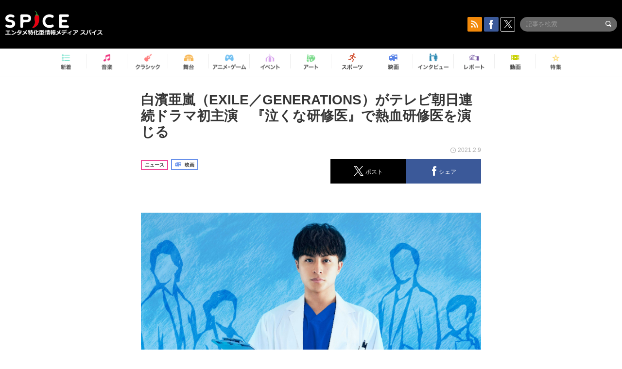

--- FILE ---
content_type: text/html; charset=UTF-8
request_url: https://spice.eplus.jp/articles/282727
body_size: 102463
content:
<!DOCTYPE html>
<html xmlns="http://www.w3.org/1999/xhtml" lang="ja">
    <head>
        <meta http-equiv="Content-Type" content="text/html; charset=UTF-8" />
<title>白濱亜嵐（EXILE／GENERATIONS）がテレビ朝日連続ドラマ初主演　『泣くな研修医』で熱血研修医を演じる | SPICE - エンタメ特化型情報メディア スパイス</title>

<meta http-equiv="Content-Language" content="ja">
<meta name="google" content="notranslate">

<meta name="viewport" content="width=device-width, initial-scale=1.0, minimum-scale=1.0, maximum-scale=1.0, user-scalable=no" />
<meta http-equiv="X-UA-Compatible" content="IE=edge,chrome=1" />

<meta name="description" content="2021年4月スタートの連続ドラマ『泣くな研修医』（テレビ朝日）で白濱亜嵐（EXILE／EXILE/GENERATIONS from EXILE TRIBE／PKCZ&amp;reg;）が主演することがわかった。  今回土曜ナイトドラマ枠（22時から22時30分）で放送される『泣くな研修医』は、現役外科医・中山祐次郎氏の小説デビュー作『泣くな研修医』（幻冬舎文庫刊）を原作とした医療ドラマ。地方の大学医学部を卒業して上京した研修医の雨野が、都内総合病院の外科で同僚たちと共に成長していく姿を描いていく物語が描かれている。  白濱は、俳優としては昨年はドラマ『M　愛すべき人がいて』や、映画『コンフィデンスマンJP プリンセス編』などに出演。また、映画『貴族降臨 -PRINCE O...">
<meta name="copyright" content="Copyright eplus inc. All Rights Reserved." />

<meta property="og:title" content="白濱亜嵐（EXILE／GENERATIONS）がテレビ朝日連続ドラマ初主演　『泣くな研修医』で熱血研修医を演じる | SPICE - エンタメ特化型情報メディア スパイス" />
<meta property="og:type" content="article" />
<meta property="og:image" content="https://spice.eplus.jp/images/EAuO18R1Jul18oVj4qW3Ak2lkE0SrBcLySjv8dMJcFNdgtFGRv3Oih5tvjCS2YIw" />
<meta property="og:url" content="https://spice.eplus.jp/articles/282727" />
<meta property="og:site_name" content="SPICE（スパイス）｜エンタメ特化型情報メディア スパイス" />
<meta property="og:description" content="2021年4月スタートの連続ドラマ『泣くな研修医』（テレビ朝日）で白濱亜嵐（EXILE／EXILE/GENERATIONS from EXILE TRIBE／PKCZ&amp;reg;）が主演することがわかった。  今回土曜ナイトドラマ枠（22時から22時30分）で放送される『泣くな研修医』は、現役外科医・中山祐次郎氏の小説デビュー作『泣くな研修医』（幻冬舎文庫刊）を原作とした医療ドラマ。地方の大学医学部を卒業して上京した研修医の雨野が、都内総合病院の外科で同僚たちと共に成長していく姿を描いていく物語が描かれている。  白濱は、俳優としては昨年はドラマ『M　愛すべき人がいて』や、映画『コンフィデンスマンJP プリンセス編』などに出演。また、映画『貴族降臨 -PRINCE O..." />
<meta property="fb:app_id" content="491697727652745" />
<meta name="twitter:card" content="summary_large_image">
<meta name="twitter:site" content="@spice_topics">
<meta name="twitter:title" content="白濱亜嵐（EXILE／GENERATIONS）がテレビ朝日連続ドラマ初主演　『泣くな研修医』で熱血研修医を演じる | SPICE - エンタメ特化型情報メディア スパイス">
<meta name="twitter:description" content="2021年4月スタートの連続ドラマ『泣くな研修医』（テレビ朝日）で白濱亜嵐（EXILE／EXILE/GENERATIONS from EXILE TRIBE／PKCZ&amp;reg;）が主演することがわかった。  今回土曜ナイトドラマ枠（22時から22時30分）で放送される『泣くな研修医』は、現役外科医・中山祐次郎氏の小説デビュー作『泣くな研修医』（幻冬舎文庫刊）を原作とした医療ドラマ。地方の大学医学部を卒業して上京した研修医の雨野が、都内総合病院の外科で同僚たちと共に成長していく姿を描いていく物語が描かれている。  白濱は、俳優としては昨年はドラマ『M　愛すべき人がいて』や、映画『コンフィデンスマンJP プリンセス編』などに出演。また、映画『貴族降臨 -PRINCE O...">
<meta name="twitter:image:src" content="https://spice.eplus.jp/images/EAuO18R1Jul18oVj4qW3Ak2lkE0SrBcLySjv8dMJcFNdgtFGRv3Oih5tvjCS2YIw">

<link rel="shortcut icon" type="image/x-icon" href="/img/favicon.ico" />
<link rel="icon" sizes="16x16" href="/img/icons/logo/16x16.png">
<link rel="icon" sizes="32x32" href="/img/icons/logo/32x32.png">
<link rel="icon" sizes="57x57" href="/img/icons/logo/57x57.png">
<link rel="icon" sizes="60x60" href="/img/icons/logo/60x60.png">
<link rel="icon" sizes="70x70" href="/img/icons/logo/70x70.png">
<link rel="icon" sizes="72x72" href="/img/icons/logo/72x72.png">
<link rel="icon" sizes="76x76" href="/img/icons/logo/76x76.png">
<link rel="icon" sizes="96x96" href="/img/icons/logo/96x96.png">
<link rel="icon" sizes="114x114" href="/img/icons/logo/114x114.png">
<link rel="icon" sizes="144x144" href="/img/icons/logo/144x144.png">
<link rel="icon" sizes="120x120" href="/img/icons/logo/120x120.png">
<link rel="apple-touch-icon" type="image/png" sizes="96x96" href="/img/icons/logo/96x96.png">
<link rel="apple-touch-icon" type="image/png" sizes="114x114" href="/img/icons/logo/114x114.png">
<link rel="apple-touch-icon" type="image/png" sizes="144x144" href="/img/icons/logo/144x144.png">
<link rel="apple-touch-icon" type="image/png" sizes="120x120" href="/img/icons/logo/120x120.png">
<link rel="apple-touch-icon" type="image/png" sizes="150x150" href="/img/icons/logo/150x150.png">
<link rel="apple-touch-icon" type="image/png" sizes="152x152" href="/img/icons/logo/152x152.png">
<link rel="apple-touch-icon" type="image/png" sizes="160x160" href="/img/icons/logo/160x160.png">
<link rel="apple-touch-icon" type="image/png" sizes="196x196" href="/img/icons/logo/196x196.png">
<link rel="apple-touch-icon" type="image/png" sizes="310x310" href="/img/icons/logo/310x310.png">
<meta name="msapplication-TileColor" content="#fff">
<meta name="msapplication-square70x70logo" content="/img/icons/logo/70x70.png"/>
<meta name="msapplication-square150x150logo" content="/img/icons/logo/150x150.png"/>
<meta name="msapplication-wide310x150logo" content="/img/icons/logo/310x150.png"/>
<meta name="msapplication-square310x310logo" content="/img/icons/logo/310x310.png"/>
<meta name="theme-color" content="#1e1e1e">

<meta name="apple-mobile-web-app-title" content="SPICE">

<meta name="apple-itunes-app" content="app-id=465887673">
<meta name="google-play-app" content="app-id=jp.eplus.android.all.app">

<link rel="prev" href="https://spice.eplus.jp/articles/282713" />
<link rel="next" href="https://spice.eplus.jp/articles/282736" />
<link rel="canonical" href="https://spice.eplus.jp/articles/282727" />

<link rel="amphtml" href="https://spice.eplus.jp/articles/282727/amp" />

<link href="/third_party/bootstrap_customized/css/bootstrap.min.css" rel="stylesheet">
<link rel="stylesheet" href="/third_party/jasny-jquery.smartbanner/jquery.smartbanner.css" type="text/css" media="screen">
<!--Service Specific-->

<link rel="stylesheet" href="/dist/app.min.css"/>
<!--[if lt IE 9]>
<script src="//oss.maxcdn.com/libs/html5shiv/3.7.0/html5shiv.js"></script>
<script src="//oss.maxcdn.com/libs/respond.js/1.3.0/respond.min.js"></script>
<![endif]-->
        <link rel="stylesheet" href="/dist/page/article.css"/>

<script type="text/javascript">
window.dataLayer = window.dataLayer || [];
window.dataLayer.push({'article_genre': '映画'});
</script>

    </head>

    <body class="drawer drawer-left body-article">
        <script type="text/javascript">
window.__user_cookie_id = 'lfVzdMWeuKsjkvEM7zq4pVFd1HBwbe2EETFa';
</script>
<!-- Google Tag Manager -->
<noscript><iframe src="//www.googletagmanager.com/ns.html?id=GTM-MCRPHL"
height="0" width="0" style="display:none;visibility:hidden"></iframe></noscript>
<script>(function(w,d,s,l,i){w[l]=w[l]||[];w[l].push({'gtm.start':
new Date().getTime(),event:'gtm.js'});var f=d.getElementsByTagName(s)[0],
j=d.createElement(s),dl=l!='dataLayer'?'&l='+l:'';j.async=true;j.src=
'//www.googletagmanager.com/gtm.js?id='+i+dl;f.parentNode.insertBefore(j,f);
})(window,document,'script','dataLayer','GTM-MCRPHL');</script>
<!-- End Google Tag Manager -->

        <div role="banner">
            <div class="drawer-main drawer-default">
                <nav class="drawer-nav slidemenu" role="navigation">
                    <a class="item home clearfix" href="/">
    <div class="media-box"><span class="icon icon-menu home"></span></div><span class="text"> ホームへ戻る</span><span class="icon icon-arrow right gray"></span>
</a>

<h4 class="category-title">特集</h4>
<ul class="featured-list list-unstyled">
        <li>
        <a class="item clearfix" href="https://spice.eplus.jp/featured/0000163038/articles" style="padding-top: 4px;">
        <div class="desc-box featured-desc-box">
            <p>GO-AheadZ</p>
        </div>
        <span class="icon icon-arrow right gray"></span>
        </a>
    </li>
        <li>
        <a class="item clearfix" href="https://spice.eplus.jp/featured/0000172838/articles" style="padding-top: 4px;">
        <div class="desc-box featured-desc-box">
            <p>ショパン国際ピアノ・コンクール</p>
        </div>
        <span class="icon icon-arrow right gray"></span>
        </a>
    </li>
        <li>
        <a class="item clearfix" href="https://spice.eplus.jp/featured/0000120164/articles" style="padding-top: 4px;">
        <div class="desc-box featured-desc-box">
            <p>STAND UP! CLASSIC FESTIVAL</p>
        </div>
        <span class="icon icon-arrow right gray"></span>
        </a>
    </li>
        <li>
        <a class="item clearfix" href="https://spice.eplus.jp/featured/0000166611/articles" style="padding-top: 4px;">
        <div class="desc-box featured-desc-box">
            <p>RUSH BALL 2025 オフィシャルレポート</p>
        </div>
        <span class="icon icon-arrow right gray"></span>
        </a>
    </li>
        <li>
        <a class="item clearfix" href="https://spice.eplus.jp/featured/0000172169/articles" style="padding-top: 4px;">
        <div class="desc-box featured-desc-box">
            <p>BRAHMAN 30th Anniversary</p>
        </div>
        <span class="icon icon-arrow right gray"></span>
        </a>
    </li>
        <li>
        <a class="item clearfix" href="https://spice.eplus.jp/featured/0000172137/articles" style="padding-top: 4px;">
        <div class="desc-box featured-desc-box">
            <p>K-Musical Market</p>
        </div>
        <span class="icon icon-arrow right gray"></span>
        </a>
    </li>
        <li>
        <a class="item clearfix" href="https://spice.eplus.jp/featured/0000171590/articles" style="padding-top: 4px;">
        <div class="desc-box featured-desc-box">
            <p>届け!スタミュミュ愛</p>
        </div>
        <span class="icon icon-arrow right gray"></span>
        </a>
    </li>
        <li>
        <a class="item clearfix" href="https://spice.eplus.jp/featured/0000170284/articles" style="padding-top: 4px;">
        <div class="desc-box featured-desc-box">
            <p>ミュージカル『LAZARUS』上演記念特別連載 ～より楽しみ、理解するために～</p>
        </div>
        <span class="icon icon-arrow right gray"></span>
        </a>
    </li>
        <li>
        <a class="item clearfix" href="https://spice.eplus.jp/featured/0000169895/articles" style="padding-top: 4px;">
        <div class="desc-box featured-desc-box">
            <p>FAVOY</p>
        </div>
        <span class="icon icon-arrow right gray"></span>
        </a>
    </li>
        <li>
        <a class="item clearfix" href="https://spice.eplus.jp/featured/0000170582/articles" style="padding-top: 4px;">
        <div class="desc-box featured-desc-box">
            <p>eplus weekend club</p>
        </div>
        <span class="icon icon-arrow right gray"></span>
        </a>
    </li>
    </ul>
<a class="item link-featured clearfix" href="https://spice.eplus.jp/featured">
    <div class="media-box"><span class="icon icon-menu ico-feature"></span></div><span class="text">特集をもっと見る</span><span class="icon icon-arrow right gray"></span>
</a>


<h4 class="category-title">記事種別</h4>
<ul class="list-unstyled">
    <li><a class="item movie clearfix" href="https://spice.eplus.jp/articles/movies">
        <div class="media-box"><span class="icon icon-menu movie"></span></div><span class="text">動画</span><span class="icon icon-arrow right gray"></span>
        </a></li>
    <li><a class="item interview clearfix" href="/articles/interviews">
        <div class="media-box"><span class="icon icon-menu interview"></span></div><span class="text">インタビュー</span><span class="icon icon-arrow right gray"></span>
    </a></li>
    <li><a class="item report clearfix" href="/articles/reports">
        <div class="media-box"><span class="icon icon-menu report"></span></div><span class="text">レポート</span><span class="icon icon-arrow right gray"></span>
    </a></li>
</ul>

<h4 class="category-title">カテゴリー</h4>
<ul class="list-unstyled">
    <li><a class="item all clearfix" href="https://spice.eplus.jp/articles">
        <div class="media-box"><span class="icon icon-menu all"></span></div><span class="text">新着</span><span class="icon icon-arrow right gray"></span>
        </a></li>
    <li><a class="item music clearfix" href="https://spice.eplus.jp/articles/music">
        <div class="media-box"><span class="icon icon-menu music"></span></div><span class="text">音楽</span><span class="icon icon-arrow right gray"></span>
        </a></li>
    <li><a class="item classic clearfix" href="https://spice.eplus.jp/articles/classic">
        <div class="media-box"><span class="icon icon-menu classic"></span></div><span class="text">クラシック</span><span class="icon icon-arrow right gray"></span>
        </a></li>
    <li><a class="item drama clearfix" href="https://spice.eplus.jp/articles/play">
        <div class="media-box"><span class="icon icon-menu drama"></span></div><span class="text">舞台</span><span class="icon icon-arrow right gray"></span>
        </a></li>
    <li><a class="item game clearfix" href="https://spice.eplus.jp/articles/animation_or_game">
        <div class="media-box"><span class="icon icon-menu game"></span></div><span class="text">アニメ/ゲーム</span><span class="icon icon-arrow right gray"></span>
        </a></li>
    <li><a class="item event clearfix" href="https://spice.eplus.jp/articles/event_or_leisure">
        <div class="media-box"><span class="icon icon-menu event"></span></div><span class="text">イベント/レジャー</span><span class="icon icon-arrow right gray"></span>
        </a></li>
    <li><a class="item art clearfix" href="https://spice.eplus.jp/articles/art">
        <div class="media-box"><span class="icon icon-menu art"></span></div><span class="text">アート</span><span class="icon icon-arrow right gray"></span>
        </a></li>
    <li><a class="item sports clearfix" href="/articles/sports">
        <div class="media-box"><span class="icon icon-menu sports"></span></div><span class="text">スポーツ</span><span class="icon icon-arrow right gray"></span>
    </a></li>
    <li><a class="item cinema clearfix" href="/articles/cinema">
        <div class="media-box"><span class="icon icon-menu cinema"></span></div><span class="text">映画</span><span class="icon icon-arrow right gray"></span>
    </a></li>
</ul>

<div class="item"></div>
                </nav>
            </div>
        </div>

        <div class="drawer-overlay">
            <!-- content -->
            <div class="clearfix">
                <div class="page-body">
                    <header class="app-hidden">
    <div class="site-header clearfix">
                <div class="header-above container">
                        <div id="drawer-btn" class="pull-left visible-xs-block drawer-btn">
                <span class="icon icon-header-menu">&nbsp;</span>
            </div>
                                    <a class="pull-right visible-xs-block" data-toggle="collapse" href="#sp-search" aria-expanded="false" aria-controls="sp-search">
                <span class="icon icon-search">&nbsp;</span>
            </a>
                                    <a class="logo" href="/">&nbsp;</a>

                        <div class="column3-banner-box pull-right hidden-xs clearfix">
                                    <div class="sns-buttons-3column-banner hidden">
                        <a class="sns-text" href="https://www.facebook.com/spiceofficial" target="_blank" style="margin-right:10px;">
                            <span class="btn btn-sns square facebook">
                                <span class="icon icon-facebook"></span>
                            </span>
                            facebook
                        </a>
                        <a href="https://twitter.com/spice_topics" target="_blank" class="sns-text btn btn-sns square twitter">
                            <span class="btn btn-sns square twitter">
                                <span class="icon icon-twitter"></span>
                            </span>
                            twitter
                        </a>
                    </div>
                    <form class="pull-right" id="pc-header-search">
                        <div class="pc-search-wrapper" id="pc-search">
                            <input type="text" class="search-field form-control" name="keywords[]" placeholder="記事を検索"/>
                            <button class="submit" type="submit">
                                <span class="icon icon-search-in-field"></span>
                            </button>
                        </div>
                    </form>
                    <div class="sns-buttons-default pull-right hidden-md">
                        <a href="/rss" class="btn btn-sns square rss">
                            <span class="icon icon-rss"></span>
                        </a>
                        <a href="https://www.facebook.com/spiceofficial" target="_blank" class="btn btn-sns square facebook">
                            <span class="icon icon-facebook"></span>
                        </a>
                        <a href="https://twitter.com/spice_topics" target="_blank" class="btn btn-sns square twitter">
                            <span class="icon icon-twitter"></span>
                        </a>
                    </div>
                
                            </div>
        </div>

                        <div class="sp-search container collapse" id="sp-search">
            <form id="sp-header-search">
                <div class="sp-search-wrapper">
                    <input type="search" class="search-field form-control hidden-sm hidden-md hidden-lg" name="keywords[]" placeholder="記事を検索"/>
                    <button class="submit hidden-sm hidden-md hidden-lg" type="submit">
                        <span class="icon icon-search-in-field"></span>
                    </button>
                </div>
            </form>
        </div>
                    </div>

    <div id="category-menu-wrapper" class=" hidden-xs">
                        
        <!-- begin category-menu -->
        <nav class="category-menu-wrapper grid">
        <ul class="header-category-menu list-unstyled clearfix">
            <li class="rb-sm-only"><a class="rb-top" href="/"> <span class="icon icon-menu-name top"></span> <span class="rb-label">トップ</span></a></li>
            <li><a class="new" href="https://spice.eplus.jp/articles">
                <span class="icon icon-menu-name rb-new"></span>
                <span class="rb-label">新着</span>
                </a></li>
            <li><a class="music" href="https://spice.eplus.jp/articles/music">
                <span class="icon icon-menu-name music"></span>
                <span class="rb-label">音楽</span>
                </a></li>
            <li><a class="classic" href="https://spice.eplus.jp/articles/classic">
                <span class="icon icon-menu-name classic"></span>
                <span class="rb-label">クラシック</span>
                </a></li>
            <li><a class="drama" href="https://spice.eplus.jp/articles/play">
                <span class="icon icon-menu-name drama"></span>
                <span class="rb-label">舞台</span>
                </a></li>
            <li><a class="game" href="https://spice.eplus.jp/articles/animation_or_game">
                <span class="icon icon-menu-name game"></span>
                <span class="rb-label">アニメ・ゲーム</span>
                </a></li>
            <li><a class="event" href="https://spice.eplus.jp/articles/event_or_leisure">
                <span class="icon icon-menu-name event"></span>
                <span class="rb-label">イベント</span>
                </a></li>
            <li><a class="art" href="https://spice.eplus.jp/articles/art">
                <span class="icon icon-menu-name art"></span>
                <span class="rb-label">アート</span>
                </a></li>
            <li><a class="sports" href="https://spice.eplus.jp/articles/sports">
                <span class="icon icon-menu-name sports"></span>
                <span class="rb-label">スポーツ</span>
                </a></li>
            <li><a class="cinema" href="https://spice.eplus.jp/articles/cinema">
                <span class="icon icon-menu-name cinema"></span>
                <span class="rb-label">映画</span>
                </a></li>
            <li><a class="interview" href="https://spice.eplus.jp/articles/interviews">
                <span class="icon icon-menu-name interview"></span>
                <span class="rb-label">インタビュー</span>
                </a></li>
            <li><a class="report" href="https://spice.eplus.jp/articles/reports">
                <span class="icon icon-menu-name report"></span>
                <span class="rb-label">レポート</span>
                </a></li>
            <li><a class="movie" href="https://spice.eplus.jp/articles/movies">
                <span class="icon icon-menu-name movie"></span>
                <span class="rb-label">動画</span>
                </a></li>
            <li><a class="feature" href="https://spice.eplus.jp/featured">
                <span class="icon icon-menu-name feature"></span>
                <span class="rb-label">特集</span>
                </a></li>
        </ul>
        </nav>
        <!-- end category-menu -->
    </div>


    	</header>

                    <div class="container contents-container">

                                                                        <div class="article-page">
                            <main>
                            

<div class="article-detail grid">
    <article class="article-padding">
        <section class="clearfix">
                        <div class="clearfix rb-wrap-article-header">
    <h1 class="article-title first js-side-share-btn-show-pos">白濱亜嵐（EXILE／GENERATIONS）がテレビ朝日連続ドラマ初主演　『泣くな研修医』で熱血研修医を演じる</h1>
        <div class="rb-icon-text-area">
        <div class="rb-wrap-icon-text">
                        <div class="icon rb-icon-text rb-icon-text--news">
                                ニュース
            </div>
                        <div class="icon rb-icon-text rb-icon-text--cinema">
                                <span class="icon rb-icon-cat rb-icon-cat--cinema"></span>
                                映画
            </div>
                    </div>
    </div>
        <div class="sns-share-area rb-sns-share-area rb-sns-share-area--header">
        <div class="time text-right"> <span class="icon icon-clock"></span> 2021.2.9 </div>
        <ul class="sns-share with-hot list-unstyled clearfix app-hidden">
    <!--<li class="rb-hot">
        <div class="btn btn-share rb-btn-share rb-btn-hot x-hot-spice-button">
            <span class="rb-btn-hot__counter x-text"></span>
            <span class="icon rb-icon-featured"></span>
        </div>
    </li>-->
    <li>
        <button class="btn btn-share rb-btn-share twitter" data-type="twitter" data-url="http://twitter.com/share?count=horizontal&amp;url=https%3A%2F%2Fspice.eplus.jp%2Farticles%2F282727&amp;text=%E7%99%BD%E6%BF%B1%E4%BA%9C%E5%B5%90%EF%BC%88EXILE%EF%BC%8FGENERATIONS%EF%BC%89%E3%81%8C%E3%83%86%E3%83%AC%E3%83%93%E6%9C%9D%E6%97%A5%E9%80%A3%E7%B6%9A%E3%83%89%E3%83%A9%E3%83%9E%E5%88%9D%E4%B8%BB%E6%BC%94%E3%80%80%E3%80%8E%E6%B3%A3%E3%81%8F%E3%81%AA%E7%A0%94%E4%BF%AE%E5%8C%BB%E3%80%8F%E3%81%A7%E7%86%B1%E8%A1%80%E7%A0%94%E4%BF%AE%E5%8C%BB%E3%82%92%E6%BC%94%E3%81%98%E3%82%8B+%7C+SPICE+-+%E3%82%A8%E3%83%B3%E3%82%BF%E3%83%A1%E7%89%B9%E5%8C%96%E5%9E%8B%E6%83%85%E5%A0%B1%E3%83%A1%E3%83%87%E3%82%A3%E3%82%A2...">
            <span class="icon icon-twitter"></span>
            <span class="action-text">ポスト</span>
        </button>
    </li>
    <li>
        <button class="btn btn-share rb-btn-share facebook" data-type="facebook" data-url="http://www.facebook.com/share.php?u=https%3A%2F%2Fspice.eplus.jp%2Farticles%2F282727">
            <span class="icon icon-facebook"></span>
            <span class="action-text">シェア</span>
        </button>
    </li>
    <li class="visible-xs-block">
        <button class="btn btn-share line" data-type="line" data-url="http://line.me/R/msg/text/?%E7%99%BD%E6%BF%B1%E4%BA%9C%E5%B5%90%EF%BC%88EXILE%EF%BC%8FGENERATIONS%EF%BC%89%E3%81%8C%E3%83%86%E3%83%AC%E3%83%93%E6%9C%9D%E6%97%A5%E9%80%A3...%EF%BD%9CSPICE%EF%BD%9Chttps%3A%2F%2Fspice.eplus.jp%2Farticles%2F282727">
            <span class="icon icon-line"></span>
            <span class="action-text">送る</span>
        </button>
    </li>
</ul>
    </div>
</div>
<div class="img-wrapper imgsize100">
    <img src="https://spice.eplus.jp/images/EAuO18R1Jul18oVj4qW3Ak2lkE0SrBcLySjv8dMJcFNdgtFGRv3Oih5tvjCS2YIw" alt=" （C）テレビ朝日."/>
    <p class="img-exp"> （C）テレビ朝日.</p>
</div>
<a class="btn btn-gray-darker btn-view-more" href="/articles/282727/images"><span class="icon icon-zoom"></span>画像を全て表示（2件）</a>

                        <div class="template">
                <p>2021年4月スタートの連続ドラマ『泣くな研修医』（テレビ朝日）で白濱亜嵐（EXILE／EXILE/GENERATIONS from EXILE TRIBE／PKCZ&reg;）が主演することがわかった。<br />
<br />
今回土曜ナイトドラマ枠（22時から22時30分）で放送される『泣くな研修医』は、現役外科医・中山祐次郎氏の小説デビュー作『泣くな研修医』（幻冬舎文庫刊）を原作とした医療ドラマ。地方の大学医学部を卒業して上京した研修医の雨野が、都内総合病院の外科で同僚たちと共に成長していく姿を描いていく物語が描かれている。<br />
<br />
白濱は、俳優としては昨年はドラマ『M　愛すべき人がいて』や、映画『コンフィデンスマンJP プリンセス編』などに出演。また、映画『貴族降臨 -PRINCE OF LEGEND-』と『10万分の１』では主演を務めた。今回は、自身初の研修医役で、テレビ朝日連続ドラマ初主演を果たす。<br />
<br />
白濱亜嵐ほか制作陣のコメントは以下のとおり。</p>

<p>&nbsp;</p>

<h3>白濱亜嵐（雨野隆治 役）</h3>

<div><div class="img-wrapper imgsize80"><img src="https://spice.eplus.jp/images/LbDvsOgFM2cSoaxxByuc7Pc1j10BUXFTLS0CCjp8yLpKadNfIXjReiFaOs7UGi0k/" alt="（C）テレビ朝日." class="img-embed" ><p class="img-exp">（C）テレビ朝日.</p></div></div>

<p>今回オファーをいただいた時は、純粋に嬉しかったです。「研修医」という言葉は知っていても、実際に医療の世界でどのような立ち位置で、どのような役割なのかなど詳しくはわからなかったのですが、ひとりの俳優としても、どんどん前に進みたいと思っていたので、この挑戦はすごくありがたかったですし、嬉しかったです。</p>

<p>原作を先に読んだうえで脚本を読ませていただいたのですが、原作のいい部分をしっかりと引き継いだうえで、ドラマとして昇華していて、今から演じるのがとても楽しみです。雨野には同じ研修医の仲間たちがいるんですけど、その群像劇感というか、共に一生懸命頑張っていく姿を見せることによって、世の中の人に元気になってもらえる作品になるんじゃないかと思いました。研修医たちの葛藤や、うまくいかないもどかしい気持ちなどがしっかりと描かれている脚本なので、それに負けないくらいちゃんと演じていかないと、と感じました。</p>

<p>これまで大富豪や貴族など、突拍子もない役が多かったのですが（笑）、久しぶりにすごくナチュラルな人間と言いますか、身近なキャラクターを演じられるということで、すごく楽しみです。</p>

<p>研修医はもちろん、医師役自体が初めてなのですが、医療用語などわからないことは率先して勉強するようにしています。あと、実はおじが外科医、おばが看護師なので、いろいろ話も聞きながら、これから積極的に役作りしていきたいと思います。そして、今こういう状況下なので、この作品を通して、医療従事者の皆さまにも元気や、日々の活力を与えられるように頑張らなきゃなと思います。</p>

<p>そのためにも、僕自身ひとつひとつのセリフを大切にして臨みたいなと思いますし、何より多くの人にこのドラマを見て、今日も頑張ろう、明日も頑張ろう、と思ってもらえるような作品にできるように精いっぱい頑張りますので、ぜひこのドラマを楽しみにしていただければと思います。</p>

<p>&nbsp;</p>

<h3>中山祐次郎(原作)</h3>

<p>現役外科医の中山祐次郎です。小説『泣くな研修医』は、日々の手術や救急医療の合間を縫って、「生と死がせめぎあう医療現場のリアル」と「医師なのにまだ何も分からない研修医のリアル」を書きました。現役の医師にしか書けない現場にこだわった作品です。</p>

<p>ドラマでは、白濱亜嵐さんが主人公・雨野を演じてくださると聞き、生みの親としては「雨野、お前そんなにカッコよかったのか！」と驚きました（笑）。ドラマには、原作にはない、雨野の研修医の同期たちも登場し、そこから生まれる「新しいリアル」がとても楽しみです。</p>

<p>誰もが自分の無力さにもがき、傷つく新人時代。この春、新しいスタートをきる人たちには、雨野たちの葛藤と成長に共感し、かつて新人だった人たちには、それぞれの原点を思い出していただけることでしょう。</p>

<p>コロナ禍で、私たち医療従事者もそうでない方たちも、つらい日々が続きますね。そんな中、このドラマは元気をもらえる作品になると確信しています。</p>

<p>&nbsp;</p>

<h3>服部宣之(プロデューサー)</h3>

<p>今回土曜ナイトドラマでお届けする『泣くな研修医』は、現役外科医の中山祐次郎さんが圧倒的なリアリティーでお書きになられた『泣くな研修医』（幻冬舎文庫刊）を原作に、連続ドラマ化するものです。昨年春にこの原作と出会い、まだ&ldquo;何者でもない&rdquo;研修医の奮闘と成長に心が熱くなり、涙が止まらなくなり、どうしてもドラマ化したい&hellip;と、日曜日の真夜中なのに思わず、編集部へ電話してしまいました。</p>

<p>白濱亜嵐さんを主演に迎えてお届けする今作は、原作に&ldquo;青春群像劇&rdquo;としての彩りを加え、&ldquo;学生以上医師未満&rdquo;の研修医たちの葛藤と成長を丁寧かつポップに描いていきます。</p>

<p>役者としても今まさに葛藤と成長の過程にある白濱さんの強いまなざしから零れ落ちる涙は、この春一番のあたたかい涙となる&hellip;、そう信じて、楽しみでなりません。</p>

<p>25歳の研修医だからこそ、描くことが出来る&ldquo;命&rdquo;の現在と未来－。この物語は、４月から新しい生活を始める方々全てへのエールです。</p>

<p>そして、この困難な時代に真摯に立ち向かう医療従事者の皆様へのエールとなることを目指して、キャスト・スタッフ一同、ドラマ作りに取り組んで参ります。ご期待下さい。</p>

                                                                            <div class="rb-article-option" style="margin-bottom: 20px; border: 1px solid #b5b5b5; background-color: #FFF; max-width: 700px;">
                        <h3 style="position: relative; color: #363636; font-size: 16px; margin: 0; padding: 10px 15px; background: #f0f0f0; border-bottom: 1px solid #b5b5b5; margin: 0; font-weight: bold;">
                            <span style="display: inline-block; padding-left: 13px; border-left: 4px solid #ed1c24;">放送情報</span>
                        </h3>
                        <div style="padding: 15px;">
                            <div><span style="font-size:18px"><strong>ドラマ『泣くな研修医』</strong></span></div>

<div>原作：中山祐次郎『泣くな研修医』（幻冬舎文庫）</div>

<div>脚本：樋口卓治</div>

<div>ゼネラルプロデューサー：横地郁英（テレビ朝日）</div>

<div>プロデューサー：</div>

<div>服部宣之（テレビ朝日）</div>

<div>残間理央（テレビ朝日）</div>

<div>山本喜彦（MMJ）</div>

<div>小路美智子（MMJ）</div>

<div>&nbsp;</div>

<div>演出：</div>

<div>豊島圭介</div>

<div>朝鳥ツワ子</div>

<div>小松隆志</div>

<div>&nbsp;</div>

<div>制作：テレビ朝日　MMJ</div>

                        </div>
                    </div>
                                                        
            </div>
            
            
                    </section>

    </article>

    <aside>
                <section>
            <h3 class="secondary-title">SPICER</h3>
            <div class="contents-padding clearfix">
                <div class="spicer-profile-box">
    <div class="spicer-profile clearfix">
        <div class="cell thumb-wrapper">
                        <a href="/spicers/280/articles">
                            <div class="thumb">
                    <div class="thumb-wrap">
                        <img src="https://spice.eplus.jp/images/VG0hFH6hMRDFGMtGBz3uE0SO5WbIVnFECvbjiLLuZvketirQTxdfNmMChPBKMIYE" alt="SPICE編集部"/>
                    </div>
                </div>
                <div class="spicer-rank">
                                        <span class="icon icon-spicer"></span>
                                    </div>
                        </a>
                    </div>
        <div class="cell" style="padding-left: 15px;">
                        <a href="/spicers/280/articles">
                            <p class="name">SPICE編集部</p>
                        </a>
                        <div class="job">SPICE編集部</div>
            <ul class="info list-unstyled">
                            </ul>
            <p class="spicer-intro">エンタメニュースをお届けします。</p>
        </div>
    </div>
</div>
            </div>
        </section>
        
        <section>
                        <h3 class="secondary-title">その他の画像</h3>
            <div class="contents-padding">
                <ul class="other-images list-inline text-center">
                                                            <li>
                        <a href="/articles/282727/images/930954">
                            <div class="thumb">
                                <img class="lazy" src="/img/bg/1.gif" data-original="https://spice.eplus.jp/images/LbDvsOgFM2cSoaxxByuc7Pc1j10BUXFTLS0CCjp8yLpKadNfIXjReiFaOs7UGi0k/small" alt=""/>
                            </div>
                        </a>
                    </li>
                                                        </ul>

                <a class="btn btn-gray-darker btn-view-more" href="/articles/282727/images"><span class="icon icon-zoom"></span>画像を全て表示（2件）</a>
            </div>
            
            <div class="sns-share-area app-hidden">
                <ul class="sns-share sns_share_under x-sns-share-count list-unstyled clearfix" id="sns-manual-count">
                    <li>
                        <button class="btn btn-share twitter" data-type="twitter" data-url="http://twitter.com/share?count=horizontal&amp;url=https%3A%2F%2Fspice.eplus.jp%2Farticles%2F282727&amp;text=%E7%99%BD%E6%BF%B1%E4%BA%9C%E5%B5%90%EF%BC%88EXILE%EF%BC%8FGENERATIONS%EF%BC%89%E3%81%8C%E3%83%86%E3%83%AC%E3%83%93%E6%9C%9D%E6%97%A5%E9%80%A3%E7%B6%9A%E3%83%89%E3%83%A9%E3%83%9E%E5%88%9D%E4%B8%BB%E6%BC%94%E3%80%80%E3%80%8E%E6%B3%A3%E3%81%8F%E3%81%AA%E7%A0%94%E4%BF%AE%E5%8C%BB%E3%80%8F%E3%81%A7%E7%86%B1%E8%A1%80%E7%A0%94%E4%BF%AE%E5%8C%BB%E3%82%92%E6%BC%94%E3%81%98%E3%82%8B+%7C+SPICE+-+%E3%82%A8%E3%83%B3%E3%82%BF%E3%83%A1%E7%89%B9%E5%8C%96%E5%9E%8B%E6%83%85%E5%A0%B1%E3%83%A1%E3%83%87%E3%82%A3%E3%82%A2...">
                            <span class="icon icon-twitter"></span>
                            <span class="action-text">ポスト</span>
                        </button>
                    </li>
                    <li>
                        <button class="btn btn-share facebook" data-type="facebook" data-url="http://www.facebook.com/share.php?u=https%3A%2F%2Fspice.eplus.jp%2Farticles%2F282727" data-layout="box_count">
                            <span class="icon icon-facebook"></span>
                            <span class="action-text">シェア</span>
                        </button>
                    </li>
                    <li>
                        <button class="btn btn-share hatebu" data-type="hatebu" data-url="http://b.hatena.ne.jp/entry/https%3A%2F%2Fspice.eplus.jp%2Farticles%2F282727" data-hatena-bookmark-title="白濱亜嵐（EXILE／GENERATIONS）がテレビ朝日連続ドラマ初主演　『泣くな研修医』で熱血研修医を演じる | SPICE - エンタメ特化型情報メディア..." data-hatena-bookmark-lang="ja">
                            <span class="icon icon-hatebu"></span>
                            <span class="action-text">はてブ</span>
                        </button>
                    </li>
                    <li class="visible-xs-block">
                        <button class="btn btn-share line" data-type="line" data-url="http://line.me/R/msg/text/?%E7%99%BD%E6%BF%B1%E4%BA%9C%E5%B5%90%EF%BC%88EXILE%EF%BC%8FGENERATIONS%EF%BC%89%E3%81%8C%E3%83%86%E3%83%AC%E3%83%93%E6%9C%9D%E6%97%A5%E9%80%A3...%EF%BD%9CSPICE%EF%BD%9Chttps%3A%2F%2Fspice.eplus.jp%2Farticles%2F282727">
                            <span class="icon icon-line"></span>
                            <span class="action-text">送る</span>
                        </button>
                    </li>
                    <li class="li_mail_under">
                        <button class="btn btn-share mail" data-type="mail" data-url="mailto:?body=%E7%99%BD%E6%BF%B1%E4%BA%9C%E5%B5%90%EF%BC%88EXILE%EF%BC%8FGENERATIONS%EF%BC%89%E3%81%8C%E3%83%86%E3%83%AC%E3%83%93%E6%9C%9D%E6%97%A5%E9%80%A3...%EF%BD%9CSPICE%EF%BD%9Chttps%3A%2F%2Fspice.eplus.jp%2Farticles%2F282727">
                            <span class="icon icon-mail"></span>
                            <span class="action-text">送信</span>
                        </button>
                    </li>
                </ul>

                <a href="/rss" class="btn btn-sns rss">
                    <span class="icon icon-rss"></span> RSSフィードの購読はこちら
                    <span class="icon icon-arrow white right"></span>
                </a>
            </div>

            
            <div class="sns-main-area app-hidden">
                <div class="twitter-main-area">
                    <p class="title">多彩なエンタメ情報をTwitterで発信中<br>SPICE公式アカウントをフォローしよう！</p>

                    <div class="clearfix">
                        <div class="follow-twitter-button left">
                            <p class="category">SPICE総合アカウント</p>
                            <a href="https://twitter.com/spice_topics" class="twitter-follow-button"  data-lang="ja" data-show-count="false">Follow @spice_topics</a>
                        </div>
                        <div class="follow-twitter-button right">
                            <p class="category">音楽</p>
                            <a href="https://twitter.com/spice_mu" class="twitter-follow-button"  data-lang="ja" data-show-count="false">Follow @spice_topics</a>
                        </div>
                        <div class="follow-twitter-button left">
                            <p class="category">演劇 / ミュージカル / ダンス</p>
                            <a href="https://twitter.com/spice_stage" class="twitter-follow-button"  data-lang="ja" data-show-count="false">Follow @spice_topics</a>
                        </div>
                        <div class="follow-twitter-button right">
                            <p class="category">アニメ / ゲーム</p>
                            <a href="https://twitter.com/spice_anige" class="twitter-follow-button"  data-lang="ja" data-show-count="false">Follow @spice_topics</a>
                        </div>
                    </div>
                </div>
                <div class="facebook-main-area">
                    <p class="title">この記事が気に入ったら<span class="red">いいね！</span>しよう</p>
                    <div class="fb-like" data-href="https://www.facebook.com/spiceofficial/" data-layout="button_count" data-action="like" data-show-faces="false" data-share="false"></div>
                    <div class="foot">
                        見逃せない <img class="logo" src="/img/logo_footer.png" alt="SPICE"> の最新情報をお届けします
                    </div>
                </div>
            </div>

            <div class="meta-content app-hidden">
                <div class="prev-next-area">
                    <a class="btn btn-gray btn-prev pull-left " href="/articles/282713"><span class="icon icon-arrow black left"></span> 前の記事</a>
                    <a class="btn btn-gray btn-next pull-right " href="/articles/282736">次の記事 <span class="icon icon-arrow black right"></span></a>
                </div>
            </div>
        </section>
    </aside>
</div>





                            </main>
                            <aside>
                                
<section class="grid js-relation-tag-list app-hidden">
    <h3 class="title-underline" style="margin-bottom:0;">
        <span class="icon icon-tag-o"></span> 関連キーワード
    </h3>
    <ul class="tag-list list-inline">
        <li><a href="https://spice.eplus.jp/featured/0000001901/articles" class="js-tracking-event" data-tracking-id="0000001901" data-tracking-type="keyword"><span class="icon icon-tag-orange"></span>EXILE</a></li>
        <li><a href="https://spice.eplus.jp/featured/0000024443/articles" class="js-tracking-event" data-tracking-id="0000024443" data-tracking-type="keyword"><span class="icon icon-tag-orange"></span>GENERATIONS</a></li>
        <li><a href="https://spice.eplus.jp/featured/0000052357/articles" class="js-tracking-event" data-tracking-id="0000052357" data-tracking-type="keyword"><span class="icon icon-tag-orange"></span>白濱亜嵐</a></li>
        <li><a href="https://spice.eplus.jp/featured/0000070266/articles" class="js-tracking-event" data-tracking-id="0000070266" data-tracking-type="keyword"><span class="icon icon-tag-orange"></span>PKCZ</a></li>
    </ul>
</section>

<section id="result-area" class="grid genre-news latest-list-aside">
    <h2 class="title-underline" style="margin-bottom:0;"> <span class="icon icon-article"></span> 関連記事 </h2>
    <ul class="article-list list-unstyled news-container change-after-render">
        
     
                    <li>
                <a class="cell desc-left" href="/articles/342559">
                    <h5 class="title"><span class="js-ellipsis">幕張メッセで開催の『GMO SONIC 2026』ALAN SHIRAHAMA、SIRUPら最終出演アーティストを発表</span></h5>
                    <div class="info clearfix">
                        <div class="time full-width">
                            <span class="icon icon-clock"></span>
                            <span class="time-text js-ellipsis-sp">
                                                                    2025.12.5 ｜ SPICER                                                            </span>
                        </div>
                                                <div class="type clearfix">
                            <div class="rb-wrap-icon-text">
                                                                <div class="icon rb-icon-text rb-icon-text--news">
                                                                        ニュース
                                </div>
                                                                <div class="icon rb-icon-text rb-icon-text--music">
                                                                        <span class="icon rb-icon-cat rb-icon-cat--music"></span>
                                                                        音楽
                                </div>
                                                            </div>
                        </div>
                                            </div>
                </a>
                <a class="thumb cell" href="/articles/342559">
                                                                    <div class="thumb-wrap imgLiquid_bgSize imgLiquid_ready" style="background-image: url('https://spice.eplus.jp/images/fYiWu1ULH3x9ajPqydX34oWp2du2pAADpK4ZCRGfLHmaAlv61rntcgPGSEWB9PfS/small'); background-size: contain; background-position: center 50%; background-repeat: no-repeat;">
                                                        <img loading="lazy" class="" src="https://spice.eplus.jp/images/fYiWu1ULH3x9ajPqydX34oWp2du2pAADpK4ZCRGfLHmaAlv61rntcgPGSEWB9PfS/small" data-original="https://spice.eplus.jp/images/fYiWu1ULH3x9ajPqydX34oWp2du2pAADpK4ZCRGfLHmaAlv61rntcgPGSEWB9PfS/small" alt="幕張メッセで開催の『GMO SONIC 2026』ALAN SHIRAHAMA、SIRUPら最終出演アーティストを発表" style="display: none;">
                        </div>
                                                            </a>
            </li>
             
                    <li>
                <a class="cell desc-left" href="/articles/327580">
                    <h5 class="title"><span class="js-ellipsis">麻宮騎亜からワダアルコまで45名のクリエイターがGENERATIONSら“Jr.EXILE”45名を描く 『BATTLE OF TOKYO超東京拡張展』開催決定</span></h5>
                    <div class="info clearfix">
                        <div class="time full-width">
                            <span class="icon icon-clock"></span>
                            <span class="time-text js-ellipsis-sp">
                                                                    2024.3.29 ｜ SPICER                                                            </span>
                        </div>
                                                <div class="type clearfix">
                            <div class="rb-wrap-icon-text">
                                                                <div class="icon rb-icon-text rb-icon-text--news">
                                                                        ニュース
                                </div>
                                                                <div class="icon rb-icon-text rb-icon-text--game">
                                                                        <span class="icon rb-icon-cat rb-icon-cat--game"></span>
                                                                        アニメ/ゲーム
                                </div>
                                                                <div class="icon rb-icon-text rb-icon-text--event">
                                                                        <span class="icon rb-icon-cat rb-icon-cat--event"></span>
                                                                        イベント/レジャー
                                </div>
                                                                <div class="icon rb-icon-text rb-icon-text--art">
                                                                        <span class="icon rb-icon-cat rb-icon-cat--art"></span>
                                                                        アート
                                </div>
                                                            </div>
                        </div>
                                            </div>
                </a>
                <a class="thumb cell" href="/articles/327580">
                                                                    <div class="thumb-wrap imgLiquid_bgSize imgLiquid_ready" style="background-image: url('https://spice.eplus.jp/images/biYqpz4iC6Wu6X7UHbQE2Yaa185YI8NSVWevrYNTNppy5J21IVRD3QPDCFRvAi08/small'); background-size: contain; background-position: center 50%; background-repeat: no-repeat;">
                                                        <img loading="lazy" class="" src="https://spice.eplus.jp/images/biYqpz4iC6Wu6X7UHbQE2Yaa185YI8NSVWevrYNTNppy5J21IVRD3QPDCFRvAi08/small" data-original="https://spice.eplus.jp/images/biYqpz4iC6Wu6X7UHbQE2Yaa185YI8NSVWevrYNTNppy5J21IVRD3QPDCFRvAi08/small" alt="麻宮騎亜からワダアルコまで45名のクリエイターがGENERATIONSら“Jr.EXILE”45名を描く 『BATTLE OF TOKYO超東京拡張展』開催決定" style="display: none;">
                        </div>
                                                            </a>
            </li>
             
                    <li>
                <a class="cell desc-left" href="/articles/325825">
                    <h5 class="title"><span class="js-ellipsis">舞台『HiGH＆LOW THE 戦国』2/25千穐楽の模様を全国各地の映画館で生中継</span></h5>
                    <div class="info clearfix">
                        <div class="time full-width">
                            <span class="icon icon-clock"></span>
                            <span class="time-text js-ellipsis-sp">
                                                                    2024.1.25 ｜ SPICER                                                            </span>
                        </div>
                                                <div class="type clearfix">
                            <div class="rb-wrap-icon-text">
                                                                <div class="icon rb-icon-text rb-icon-text--news">
                                                                        ニュース
                                </div>
                                                                <div class="icon rb-icon-text rb-icon-text--drama">
                                                                        <span class="icon rb-icon-cat rb-icon-cat--drama"></span>
                                                                        舞台
                                </div>
                                                            </div>
                        </div>
                                            </div>
                </a>
                <a class="thumb cell" href="/articles/325825">
                                                                    <div class="thumb-wrap imgLiquid_bgSize imgLiquid_ready" style="background-image: url('https://spice.eplus.jp/images/h1Xiea5JLWW5jG0WPf49Cwwb2I8F7gf8CuWjiLQCIiimAy16gdaRQreWcsqkz0QN/small'); background-size: contain; background-position: center 50%; background-repeat: no-repeat;">
                                                        <img loading="lazy" class="" src="https://spice.eplus.jp/images/h1Xiea5JLWW5jG0WPf49Cwwb2I8F7gf8CuWjiLQCIiimAy16gdaRQreWcsqkz0QN/small" data-original="https://spice.eplus.jp/images/h1Xiea5JLWW5jG0WPf49Cwwb2I8F7gf8CuWjiLQCIiimAy16gdaRQreWcsqkz0QN/small" alt="舞台『HiGH＆LOW THE 戦国』2/25千穐楽の模様を全国各地の映画館で生中継" style="display: none;">
                        </div>
                                                            </a>
            </li>
             
                    <li>
                <a class="cell desc-left" href="/articles/325674">
                    <h5 class="title"><span class="js-ellipsis">舞台『HiGH＆LOW THE 戦国』東急歌舞伎町タワー全館コラボ企画を開催　「ハイロー祭り！」としてシリーズの映画やライブを109シネマズプレミアム新宿で上映</span></h5>
                    <div class="info clearfix">
                        <div class="time full-width">
                            <span class="icon icon-clock"></span>
                            <span class="time-text js-ellipsis-sp">
                                                                    2024.1.19 ｜ SPICER                                                            </span>
                        </div>
                                                <div class="type clearfix">
                            <div class="rb-wrap-icon-text">
                                                                <div class="icon rb-icon-text rb-icon-text--news">
                                                                        ニュース
                                </div>
                                                                <div class="icon rb-icon-text rb-icon-text--drama">
                                                                        <span class="icon rb-icon-cat rb-icon-cat--drama"></span>
                                                                        舞台
                                </div>
                                                                <div class="icon rb-icon-text rb-icon-text--cinema">
                                                                        <span class="icon rb-icon-cat rb-icon-cat--cinema"></span>
                                                                        映画
                                </div>
                                                            </div>
                        </div>
                                            </div>
                </a>
                <a class="thumb cell" href="/articles/325674">
                                                                    <div class="thumb-wrap imgLiquid_bgSize imgLiquid_ready" style="background-image: url('https://spice.eplus.jp/images/Nz8PRiNFuBDPS0x4t8m0sTXrZp8NKHGVIoU1ThIViNn4W67Rt88TvJ0PdaMnrwSO/small'); background-size: contain; background-position: center 50%; background-repeat: no-repeat;">
                                                        <img loading="lazy" class="" src="https://spice.eplus.jp/images/Nz8PRiNFuBDPS0x4t8m0sTXrZp8NKHGVIoU1ThIViNn4W67Rt88TvJ0PdaMnrwSO/small" data-original="https://spice.eplus.jp/images/Nz8PRiNFuBDPS0x4t8m0sTXrZp8NKHGVIoU1ThIViNn4W67Rt88TvJ0PdaMnrwSO/small" alt="舞台『HiGH＆LOW THE 戦国』東急歌舞伎町タワー全館コラボ企画を開催　「ハイロー祭り！」としてシリーズの映画やライブを109シネマズプレミアム新宿で上映" style="display: none;">
                        </div>
                                                            </a>
            </li>
             
                    <li>
                <a class="cell desc-left" href="/articles/325215">
                    <h5 class="title"><span class="js-ellipsis">戦国時代活劇『HiGH＆LOW THE 戦国』　片寄涼太とDOBERMAN INFINITYが初コラボした主題歌など、楽曲情報解禁</span></h5>
                    <div class="info clearfix">
                        <div class="time full-width">
                            <span class="icon icon-clock"></span>
                            <span class="time-text js-ellipsis-sp">
                                                                    2023.12.30 ｜ SPICER                                                            </span>
                        </div>
                                                <div class="type clearfix">
                            <div class="rb-wrap-icon-text">
                                                                <div class="icon rb-icon-text rb-icon-text--news">
                                                                        ニュース
                                </div>
                                                                <div class="icon rb-icon-text rb-icon-text--music">
                                                                        <span class="icon rb-icon-cat rb-icon-cat--music"></span>
                                                                        音楽
                                </div>
                                                                <div class="icon rb-icon-text rb-icon-text--drama">
                                                                        <span class="icon rb-icon-cat rb-icon-cat--drama"></span>
                                                                        舞台
                                </div>
                                                            </div>
                        </div>
                                            </div>
                </a>
                <a class="thumb cell" href="/articles/325215">
                                                                    <div class="thumb-wrap imgLiquid_bgSize imgLiquid_ready" style="background-image: url('https://spice.eplus.jp/images/t3FgqqpBxfhTxJwYPKLBLxx1zjprOux5yabPBPuazEEtYOB09ZLEliZMjYFI9NNL/small'); background-size: contain; background-position: center 50%; background-repeat: no-repeat;">
                                                        <img loading="lazy" class="" src="https://spice.eplus.jp/images/t3FgqqpBxfhTxJwYPKLBLxx1zjprOux5yabPBPuazEEtYOB09ZLEliZMjYFI9NNL/small" data-original="https://spice.eplus.jp/images/t3FgqqpBxfhTxJwYPKLBLxx1zjprOux5yabPBPuazEEtYOB09ZLEliZMjYFI9NNL/small" alt="戦国時代活劇『HiGH＆LOW THE 戦国』　片寄涼太とDOBERMAN INFINITYが初コラボした主題歌など、楽曲情報解禁" style="display: none;">
                        </div>
                                                            </a>
            </li>
                </ul>
</section>




<!-- begin article-ranking -->
<section class="grid app-hidden">
    <h3 class="title-underline rb-reset-mb">
    <span class="icon icon-ranking"></span> 人気記事ランキング
</h3>
<ul class="tab-spice-custom list-unstyled">
        <li class="active">
        <a class="js-tab-ellipsis" href="#daily-" data-toggle="tab">Daily</a>
    </li>
        <li class="">
        <a class="js-tab-ellipsis" href="#weekly-" data-toggle="tab">Weekly</a>
    </li>
        <li class="">
        <a class="js-tab-ellipsis" href="#monthly-" data-toggle="tab">Monthly</a>
    </li>
     
</ul>
<div class="tab-content">
        <div role="tabpanel" class="tab-pane active" id="daily-">
                <ul class="list-bordered list-ranking list-unstyled">
                        <li><a href="/articles/343436">
                <div class="cell" style="width:40px;">
                    <span class="label label-ranking" style="margin: -3px 10px 0 0;vertical-align: middle;">
                        <span class="num">1</span> 位
                    </span>
                </div>
                <div class="cell">
                    <span class="title js-ellipsis">「平成中村座」が浅草に帰ってくる！ 中村勘九郎・中村七之助の出演で『平成中村座 十月大歌舞伎』上演決定</span>
                </div>
            </a></li>
                        <li><a href="/articles/342961">
                <div class="cell" style="width:40px;">
                    <span class="label label-ranking" style="margin: -3px 10px 0 0;vertical-align: middle;">
                        <span class="num">2</span> 位
                    </span>
                </div>
                <div class="cell">
                    <span class="title js-ellipsis">藤井フミヤ、墓参りするほど愛するウィーンの画家に「見せたい」と絶賛、没入型展覧会『クリムト・アライブ 大阪展』の注目ポイントとは</span>
                </div>
            </a></li>
                        <li><a href="/articles/343403">
                <div class="cell" style="width:40px;">
                    <span class="label label-ranking" style="margin: -3px 10px 0 0;vertical-align: middle;">
                        <span class="num">3</span> 位
                    </span>
                </div>
                <div class="cell">
                    <span class="title js-ellipsis">華やかなパリ社交界を舞台にした愛と悲劇、屈指の人気を誇るヴェルディの傑作　新国立劇場にてオペラ『椿姫』を上演</span>
                </div>
            </a></li>
                        <li><a href="/articles/343379">
                <div class="cell" style="width:40px;">
                    <span class="label label-ranking" style="margin: -3px 10px 0 0;vertical-align: middle;">
                        <span class="num">4</span> 位
                    </span>
                </div>
                <div class="cell">
                    <span class="title js-ellipsis">たくましく生きるヘルス嬢たちの人生を活写！『バルバロ！』1巻が今だけ無料で読める！『正反対な君と僕』『天幕のジャードゥーガル』も！</span>
                </div>
            </a></li>
                        <li><a href="/articles/343431">
                <div class="cell" style="width:40px;">
                    <span class="label label-ranking" style="margin: -3px 10px 0 0;vertical-align: middle;">
                        <span class="num">5</span> 位
                    </span>
                </div>
                <div class="cell">
                    <span class="title js-ellipsis">岩本 照主演、ミュージカル『タイムトラベラーズ・ワイフ』の上演が決定　ヒロインは和希そら</span>
                </div>
            </a></li>
             
        </ul>
            </div>
        <div role="tabpanel" class="tab-pane " id="weekly-">
                <ul class="list-bordered list-ranking list-unstyled">
                        <li><a href="/articles/343385">
                <div class="cell" style="width:40px;">
                    <span class="label label-ranking" style="margin: -3px 10px 0 0;vertical-align: middle;">
                        <span class="num">1</span> 位
                    </span>
                </div>
                <div class="cell">
                    <span class="title js-ellipsis">阿部サダヲ、広瀬すず、深津絵里ら出演、NODA・MAP『華氏マイナス320°』　野田秀樹直筆コメント＆メインビジュアルなど公開</span>
                </div>
            </a></li>
                        <li><a href="/articles/342961">
                <div class="cell" style="width:40px;">
                    <span class="label label-ranking" style="margin: -3px 10px 0 0;vertical-align: middle;">
                        <span class="num">2</span> 位
                    </span>
                </div>
                <div class="cell">
                    <span class="title js-ellipsis">藤井フミヤ、墓参りするほど愛するウィーンの画家に「見せたい」と絶賛、没入型展覧会『クリムト・アライブ 大阪展』の注目ポイントとは</span>
                </div>
            </a></li>
                        <li><a href="/articles/343192">
                <div class="cell" style="width:40px;">
                    <span class="label label-ranking" style="margin: -3px 10px 0 0;vertical-align: middle;">
                        <span class="num">3</span> 位
                    </span>
                </div>
                <div class="cell">
                    <span class="title js-ellipsis">侍ジャパンに大谷翔平ら8選手を選出！　WBC日本戦一部チケットを先行発売中</span>
                </div>
            </a></li>
                        <li><a href="/articles/343338">
                <div class="cell" style="width:40px;">
                    <span class="label label-ranking" style="margin: -3px 10px 0 0;vertical-align: middle;">
                        <span class="num">4</span> 位
                    </span>
                </div>
                <div class="cell">
                    <span class="title js-ellipsis">藤井 風、2nd Album初回盤特典piano arranged covers『LOVE ALL COVER ALL』を紙ジャケット仕様でリリース　他3作品も紙ジャケット仕様に変更し再販</span>
                </div>
            </a></li>
                        <li><a href="/articles/343319">
                <div class="cell" style="width:40px;">
                    <span class="label label-ranking" style="margin: -3px 10px 0 0;vertical-align: middle;">
                        <span class="num">5</span> 位
                    </span>
                </div>
                <div class="cell">
                    <span class="title js-ellipsis">高松・あなぶきアリーナ香川で開催『Hello Arena 2026』追加発表でホルモン、フォーリミ、松下洸平、クロムレイリー（O.A.）が出演決定</span>
                </div>
            </a></li>
             
        </ul>
            </div>
        <div role="tabpanel" class="tab-pane " id="monthly-">
                <ul class="list-bordered list-ranking list-unstyled">
                        <li><a href="/articles/343192">
                <div class="cell" style="width:40px;">
                    <span class="label label-ranking" style="margin: -3px 10px 0 0;vertical-align: middle;">
                        <span class="num">1</span> 位
                    </span>
                </div>
                <div class="cell">
                    <span class="title js-ellipsis">侍ジャパンに大谷翔平ら8選手を選出！　WBC日本戦一部チケットを先行発売中</span>
                </div>
            </a></li>
                        <li><a href="/articles/342545">
                <div class="cell" style="width:40px;">
                    <span class="label label-ranking" style="margin: -3px 10px 0 0;vertical-align: middle;">
                        <span class="num">2</span> 位
                    </span>
                </div>
                <div class="cell">
                    <span class="title js-ellipsis">Fujii Kaze、アジア6箇所を巡るドーム＆スタジアムツアーの開催が決定　日本国内のライブとしては2年ぶり</span>
                </div>
            </a></li>
                        <li><a href="/articles/342942">
                <div class="cell" style="width:40px;">
                    <span class="label label-ranking" style="margin: -3px 10px 0 0;vertical-align: middle;">
                        <span class="num">3</span> 位
                    </span>
                </div>
                <div class="cell">
                    <span class="title js-ellipsis">大阪に『ブルックリン博物館所蔵 特別展 古代エジプト』巡回、音声ガイドは菊池風磨、都ホテルのラウンジでのコラボメニューなど発表</span>
                </div>
            </a></li>
                        <li><a href="/articles/343037">
                <div class="cell" style="width:40px;">
                    <span class="label label-ranking" style="margin: -3px 10px 0 0;vertical-align: middle;">
                        <span class="num">4</span> 位
                    </span>
                </div>
                <div class="cell">
                    <span class="title js-ellipsis">メインはシェイドゥラエフvs朝倉未来！ 12/31『RIZIN師走の超強者祭り』試合順決定</span>
                </div>
            </a></li>
                        <li><a href="/articles/342870">
                <div class="cell" style="width:40px;">
                    <span class="label label-ranking" style="margin: -3px 10px 0 0;vertical-align: middle;">
                        <span class="num">5</span> 位
                    </span>
                </div>
                <div class="cell">
                    <span class="title js-ellipsis">侍ジャパンが阪神、オリックスと対戦！ 3/2-3WBC強化試合のチケットは1/15イープラスで発売</span>
                </div>
            </a></li>
             
        </ul>
            </div>
     
</div>
</section>
<!-- end article-ranking -->



<section id="result-area-section" class="grid genre-news latest-list-aside result-area genre-news-section app-hidden" data-type="article-detail-new">
    <h2 class="title-underline">
        <span class="icon icon-article"></span> 最新記事
    </h2>
    <ul class="article-list list-unstyled news-container news-container-list change-after-render">
    </ul>
    <div id="readmore-box" class="text-center visible-xs-block" style="padding: 15px; display:none;">
        <a id="readmore-detail-new" class="btn btn-gray" href="" style="width:100%;max-width:360px;">最新記事をもっと見る<span class="icon icon-arrow down black pull-right"></span></a>
    </div>
    <a class="grid-footer-link hidden-xs" href="https://spice.eplus.jp/articles">最新記事をもっと見る<span class="icon icon-arrow black right"></span></a>
</section>

<!-- begin POWER PUSH -->
<section class="grid featured-list-aside app-hidden">
    <h3 class="title-underline underline-feature">
        <span class="icon icon-menu ico-featured"></span> POWER PUSH
    </h3>
    <div class="rb-sm-padding rb-sm-padding-btm">
        <ul id="result-power-push-detail-area" class="list-featured list-unstyled clearfix rb-wrap-trans-card rb-set-pc-mb-15 change-after-render">
                        <div class="rb-card">
            <a href="https://spice.eplus.jp/featured/0000163038/articles">
        <div class="rb-card__thumb" style="background-image: url('https://spice.eplus.jp/images/mJjBqzkc30P2HPHqv2Uf14wCtawUJ8ALXFMpMgNnH41KziISu74tPPuAdZrCVFoL');">
                        <img src="/img/thumb-holder.gif" alt="">
        </div>
        <div class="rb-card__text"><p class="rb-js-ellipsis">ＧＯ－ＡｈｅａｄＺ</p></div>
    </a>
    </div>
<div class="rb-card">
            <a href="https://spice.eplus.jp/featured/0000168926/articles">
        <div class="rb-card__thumb" style="background-image: url('https://spice.eplus.jp/images/Ko1aWFLuD7jqXgYZd5cPKQEPoZVrlQpLHMhVKUrJZkic3h8E59kSDFYxlXTrejCm');">
                        <img src="/img/thumb-holder.gif" alt="">
        </div>
        <div class="rb-card__text"><p class="rb-js-ellipsis">一期一会の良い酔いを</p></div>
    </a>
    </div>
<div class="rb-card">
            <a href="https://spice.eplus.jp/featured/0000172838/articles">
        <div class="rb-card__thumb" style="background-image: url('https://spice.eplus.jp/images/LcUKfhO16bMuKyX9UkZyT38LtQ3Kz04YZdnX9Wn99EeVLRaVrhTyyq4DZcPfIln8');">
                        <img src="/img/thumb-holder.gif" alt="">
        </div>
        <div class="rb-card__text"><p class="rb-js-ellipsis">ショパン国際ピアノ・コンクール</p></div>
    </a>
    </div>
<div class="rb-card">
            <a href="https://spice.eplus.jp/featured/0000170582/articles">
        <div class="rb-card__thumb" style="background-image: url('https://spice.eplus.jp/images/IEw9ev2iq5aiSMA9gX6p1nhKnSUxXNZ90GcEK9xhUuKkBhsUYB304LlhvRPe6oIx');">
                        <img src="/img/thumb-holder.gif" alt="">
        </div>
        <div class="rb-card__text"><p class="rb-js-ellipsis">ｅｐｌｕｓ　ｗｅｅｋｅｎｄ　ｃｌｕｂ</p></div>
    </a>
    </div>
<div class="rb-card">
            <a href="https://spice.eplus.jp/featured/0000172137/articles">
        <div class="rb-card__thumb" style="background-image: url('https://spice.eplus.jp/images/pUd2JUq0SjGb9vC3CMNRREYjSRRxY6fKbKCzzpWTjobCGz8WRYa7yWtTlD7ZvbaG');">
                        <img src="/img/thumb-holder.gif" alt="">
        </div>
        <div class="rb-card__text"><p class="rb-js-ellipsis">Ｋ－Ｍｕｓｉｃａｌ　Ｍａｒｋｅｔ</p></div>
    </a>
    </div>
<div class="rb-card">
            <a href="https://spice.eplus.jp/featured/0000171590/articles">
        <div class="rb-card__thumb" style="background-image: url('https://spice.eplus.jp/images/mTyJYx7QzeMEEo8od2UCa0jD1aVIrrXj5L23EAvLgd1bxgx9x6XgADHJC8xeAkj9');">
                        <img src="/img/thumb-holder.gif" alt="">
        </div>
        <div class="rb-card__text"><p class="rb-js-ellipsis">届け！スタミュミュ愛</p></div>
    </a>
    </div>
                    </ul>
                <div class="text-center">
            <a id="readmore-powerpush-detail" class="btn btn-gray rb-btn-gray" href="javascript:;">さらに読み込む<span class="icon icon-arrow down black pull-right"></span></a>
        </div>
            </div>
</section>
<!-- end 特集 -->



<!-- begin popular-tag -->
<section class="grid popular-keyword app-hidden">
    <h3 class="title-underline" style="margin-bottom:0;">
        <span class="icon icon-tag-o"></span> 人気のキーワード
    </h3>
        <ul class="tag-list list-inline">
        <li><a href="https://spice.eplus.jp/featured/0000004940/articles" class="js-tracking-event" data-tracking-id="0000004940" data-tracking-type="keyword"><span class="icon icon-tag-orange"></span>野球日本代表</a></li>
        <li><a href="https://spice.eplus.jp/featured/0000101520/articles" class="js-tracking-event" data-tracking-id="0000101520" data-tracking-type="keyword"><span class="icon icon-tag-orange"></span>WBC</a></li>
        <li><a href="https://spice.eplus.jp/featured/0000126595/articles" class="js-tracking-event" data-tracking-id="0000126595" data-tracking-type="keyword"><span class="icon icon-tag-orange"></span>Fujii Kaze</a></li>
        <li><a href="https://spice.eplus.jp/featured/0000001529/articles" class="js-tracking-event" data-tracking-id="0000001529" data-tracking-type="keyword"><span class="icon icon-tag-orange"></span>阿部サダヲ</a></li>
        <li><a href="https://spice.eplus.jp/featured/0000001677/articles" class="js-tracking-event" data-tracking-id="0000001677" data-tracking-type="keyword"><span class="icon icon-tag-orange"></span>橋本さとし</a></li>
        <li><a href="https://spice.eplus.jp/featured/0000001107/articles" class="js-tracking-event" data-tracking-id="0000001107" data-tracking-type="keyword"><span class="icon icon-tag-orange"></span>阪神タイガース</a></li>
        <li><a href="https://spice.eplus.jp/featured/0000001624/articles" class="js-tracking-event" data-tracking-id="0000001624" data-tracking-type="keyword"><span class="icon icon-tag-orange"></span>高田聖子</a></li>
        <li><a href="https://spice.eplus.jp/featured/0000001538/articles" class="js-tracking-event" data-tracking-id="0000001538" data-tracking-type="keyword"><span class="icon icon-tag-orange"></span>大倉孝二</a></li>
        <li><a href="https://spice.eplus.jp/featured/0000003482/articles" class="js-tracking-event" data-tracking-id="0000003482" data-tracking-type="keyword"><span class="icon icon-tag-orange"></span>オリックス・バファローズ</a></li>
        <li><a href="https://spice.eplus.jp/featured/0000001052/articles" class="js-tracking-event" data-tracking-id="0000001052" data-tracking-type="keyword"><span class="icon icon-tag-orange"></span>野田秀樹</a></li>
    </ul>
    <a class="grid-footer-link" href="https://spice.eplus.jp/keyword">キーワードをもっと見る<span class="icon icon-arrow black right"></span></a>
    </section>
<!-- end popular-tag -->




                            </aside>
                                                        <div class="breadcrumb-area hidden-xs">
                                <div class="container breadcrumb-container">
                                    <ul class="list-inline list-unstyled">
                                                                                <li>
                                                                                        <a href="https://eplus.jp">イープラス</a>
                                                                                        <span class="icon icon-arrow gray right"></span>                                        </li>
                                                                                <li>
                                                                                        <a href="https://eplus.jp/sf/word/0000052357">白濱亜嵐</a>
                                                                                        <span class="icon icon-arrow gray right"></span>                                        </li>
                                                                                <li>
                                                                                        白濱亜嵐（EXILE／GENERATIONS）がテレビ朝日連続ドラマ初主演　『泣くな研修医』で熱血研修医を演じる
                                                                                                                                </li>
                                                                            </ul>
                                </div>
                            </div>
                                                    </div>
                        
                                            </div>
                    <div id="page-bottom-buttons" class="page-bottom-buttons visible-xs-block">
    <div class="container clearfix">
                <a class="btn-page-bottom pull-left app-hidden" href="" data-type="share">
            <span class="btn-img share"></span>
        </a>
                <a class="btn-page-bottom pull-right" href="" data-type="totop">
            <span class="btn-img totop"></span>
        </a>
    </div>
</div>

<div id="page-bottom-buttons-bg" class="action-sheet-backdrop"></div>
<div id="page-bottom-buttons-sheet" class="action-sheet">
    <div class="container">
        <div class="action-outer">
            <div class="title item">シェア / 保存先を選択</div>
            <ul class="list-unstyled">
                <li>
                    <a class="item" href="javascript:" data-type="facebook" data-url="http://www.facebook.com/share.php?u=https%3A%2F%2Fspice.eplus.jp%2Farticles%2F282727">facebook</a>
                </li>
                <li>
                    <a class="item" href="javascript:" data-type="twitter" data-url="http://twitter.com/share?count=horizontal&amp;url=https%3A%2F%2Fspice.eplus.jp%2Farticles%2F282727&amp;text=%E7%99%BD%E6%BF%B1%E4%BA%9C%E5%B5%90%EF%BC%88EXILE%EF%BC%8FGENERATIONS%EF%BC%89%E3%81%8C%E3%83%86%E3%83%AC%E3%83%93%E6%9C%9D%E6%97%A5%E9%80%A3%E7%B6%9A%E3%83%89%E3%83%A9%E3%83%9E%E5%88%9D%E4%B8%BB%E6%BC%94%E3%80%80%E3%80%8E%E6%B3%A3%E3%81%8F%E3%81%AA%E7%A0%94%E4%BF%AE%E5%8C%BB%E3%80%8F%E3%81%A7%E7%86%B1%E8%A1%80%E7%A0%94%E4%BF%AE%E5%8C%BB%E3%82%92%E6%BC%94%E3%81%98%E3%82%8B%20%7C%20SPICE%20-%20%E3%82%A8%E3%83%B3%E3%82%BF%E3%83%A1%E7%89%B9%E5%8C%96%E5%9E%8B%E6%83%85%E5%A0%B1%E3%83%A1%E3%83%87%E3%82%A3%E3%82%A2...">twitter</a>
                </li>
                <li>
                    <a class="item" href="javascript:" data-type="line" data-url="http://line.me/R/msg/text/?%E7%99%BD%E6%BF%B1%E4%BA%9C%E5%B5%90%EF%BC%88EXILE%EF%BC%8FGENERATIONS%EF%BC%89%E3%81%8C%E3%83%86%E3%83%AC%E3%83%93%E6%9C%9D%E6%97%A5%E9%80%A3...%EF%BD%9CSPICE%EF%BD%9Chttps%3A%2F%2Fspice.eplus.jp%2Farticles%2F282727">LINE</a>
                </li>
                <li>
                    <a class="item" href="javascript:" data-type="mail" data-url="mailto:?body=%E7%99%BD%E6%BF%B1%E4%BA%9C%E5%B5%90%EF%BC%88EXILE%EF%BC%8FGENERATIONS%EF%BC%89%E3%81%8C%E3%83%86%E3%83%AC%E3%83%93%E6%9C%9D%E6%97%A5%E9%80%A3...%EF%BD%9CSPICE%EF%BD%9Chttps%3A%2F%2Fspice.eplus.jp%2Farticles%2F282727">メール</a>
                </li>
            </ul>
        </div>
    </div>
    <div class="container">
        <div class="action-outer cancel">
            <a class="item" href="javascript:" data-type="cancel">キャンセル</a>
        </div>
    </div>
</div>
                    <!-- begin footer -->
<footer class="site-footer js-side-share-btn-hide-pos">
    <div class="container">
                        
                <a class="totop-button-pc hidden-xs" href=""><span class="icon icon-arrow white up"></span></a>
        <div class="pc-footer hidden-xs">
            <a class="logo" href="/"></a>
                        <div class="row">
                <div class="col-sm-6 col-md-5 col-lg-6 pull-left">
                    <div class="container-fluid">
                                                <div class="row fb-page" data-href="https://www.facebook.com/spiceofficial" data-height="120" data-hide-cover="false" data-show-facepile="true" data-show-posts="false"><div class="fb-xfbml-parse-ignore"><blockquote cite="https://www.facebook.com/facebook"><a href="https://www.facebook.com/facebook">Facebook</a></blockquote></div></div>
                        <div class="row top-buffer">
                            <a href="https://twitter.com/spice_topics" class="twitter-follow-button" data-show-count="false" data-lang="ja">@spice_topicsさんをフォロー</a>
                        </div>
                                            </div>
                </div>
                <div class="col-sm-6 col-md-5 col-lg-4">
                    <div class="col-sm-7 col-md-6">
                        <ul class="footer-category-link list-unstyled">
                            <li><a class="music" href="https://spice.eplus.jp/articles/music">- 音楽</a></li>
                            <li><a class="drama" href="https://spice.eplus.jp/articles/play">- 舞台</a></li>
                            <li><a class="event" href="https://spice.eplus.jp/articles/event_or_leisure">- イベント・レジャー</a></li>
                            <li><a class="classic" href="https://spice.eplus.jp/articles/classic">- クラシック</a></li>
                            <li><a class="game" href="https://spice.eplus.jp/articles/animation_or_game">- アニメ・ゲーム</a></li>
                            <li><a class="art" href="https://spice.eplus.jp/articles/art">- アート</a></li>
                            <li><a class="sports-rb" href="https://spice.eplus.jp/articles/sports">- スポーツ</a></li>
                            <li><a class="cinema-rb" href="https://spice.eplus.jp/articles/cinema">- 映画</a></li>
                        </ul>
                    </div>
                    <div class="col-sm-5 col-md-6">
                        <ul class="footer-category-link list-unstyled">
                            <li><a class="movie" href="https://spice.eplus.jp/articles/movies">- 動画</a></li>
                            <li><a class="search-color1" href="https://spice.eplus.jp/article/search?type_ids%5B%5D=101">- ニュース</a></li>
                            <li><a class="search-color2" href="https://spice.eplus.jp/articles/interviews">- インタビュー</a></li>
                            <li><a class="search-color3" href="https://spice.eplus.jp/articles/reports">- レポート</a></li>
                            <li><a class="search-color4" href="https://spice.eplus.jp/article/search?type_ids%5B%5D=104">- コラム</a></li>
                            <li><a class="featured" href="https://spice.eplus.jp/featured">- 特集</a></li>
                        </ul>
                    </div>
                </div>
                <div class="col-sm-12 col-md-2 col-lg2">
                    <ul class="footer-static-link list-unstyled">
                        <li><a href="https://corp.eplus.jp/" target="_blank">運営会社</a></li>
						<li><a href="/partner">記事提供一覧</a></li>
                        <li><a href="/inquiry">掲載依頼 / お問い合わせ</a></li>
                        <li><a href="/recruitment">採用情報</a></li>
                        <li><a href="/policy">利用規約</a></li>
                        <li><a href="https://eplus.jp/sf/law/privacy" target="_blank">プライバシーポリシー</a></li>
                    </ul>
                    <div class="footer-static-link jasrac"><img src="/img/icons/jasrac.jpg" alt=""><span>JASRAC許諾第9008487009Y31018号</span></div>
                </div>

                <div class="text-center">
                    <a href="/rss" class="btn btn-sns rss">
                        <span class="icon icon-rss"></span> RSSフィードの購読はこちら
                        <span class="icon icon-arrow white right"></span>
                    </a>
                </div>
            </div>
        </div>
                <small>Copyright eplus inc. All Rights Reserved.</small>
    </div>
</footer>
<!-- end footer -->
                </div>
            </div>
        </div>

        <script src="/dist/core.min.js" type="text/javascript"></script>
<script src="/dist/app.min.js" type="text/javascript"></script>

<script type="text/javascript">
Spice.config = {
    baseUrl: 'https://spice.eplus.jp/',
    apiUrl: 'https://spice.eplus.jp/api',
    appAccess: false
};
_.extend(App.config, Spice.config);

var Eplus = Eplus || {};
(function(){
    Eplus.App = Eplus.App || {};
    Eplus.App.optimizePage = function() {
        $('.app-hidden').hide();
        $('body.body-article .page-body').css('padding-top', '0px');
        $('body.body-static .page-body').css('padding-top', '0px');
        $('.body-article .sns-share-area').css('padding-bottom', '0px');
    };
})();
</script>



<div id="fb-root">
</div>
<script type="text/javascript">
$(function(){
    var p = App.pageApp || {};
    var c = p.config || {};
    if(p.cls){
        Spice.app = new p.cls(c);
    }else{
        Spice.app = new App.GlobalView(c);
    }
});
</script>

<script>
// facebook plugin (like button, share button, footer)
(function(d, s, id) {
var js, fjs = d.getElementsByTagName(s)[0];
if (d.getElementById(id)) return;
js = d.createElement(s); js.id = id;
js.src = "//connect.facebook.net/ja_JP/sdk.js#xfbml=1&version=v2.3&appId=491697727652745";
fjs.parentNode.insertBefore(js, fjs);
}(document, 'script', 'facebook-jssdk'));

// twitter (follow button, tweet button)
window.twttr = (function(d,s,id){var js,fjs=d.getElementsByTagName(s)[0],t=window.twttr||{};if(d.getElementById(id)) return t;js=d.createElement(s);js.id=id;js.src="https://platform.twitter.com/widgets.js";fjs.parentNode.insertBefore(js,fjs);t._e=[];t.ready=function(f){t._e.push(f);};return t;}(document,"script","twitter-wjs"));
</script>

<script type="text/javascript" src="https://b.st-hatena.com/js/bookmark_button.js" charset="utf-8" async="async"></script>

<script type="text/javascript" src="https://www.dropbox.com/static/api/2/dropins.js" id="dropboxjs" data-app-key="jxfifukdkngq634"></script>

<script type="text/javascript" src="https://jsoon.digitiminimi.com/js/widgetoon.js"></script>
<script type="text/javascript" src="/third_party/ellipsis.js"></script>
<script> widgetoon_main(); </script>

<script>
window.dataLayer.push({
    'event': 'spice_tracker',
    'page': '/tracking/articles/282727',
    'location': 'https://spice.eplus.jp/tracking/articles/282727',
    'cookie_id': window.__user_cookie_id
});

window.dataLayer.push({
    'event': 'spice_tracker',
    'page': '/tracking/spicer/280',
    'location': 'https://spice.eplus.jp/tracking/spicer/280'
});

window.dataLayer.push({
    'event': 'spice_tracker',
    'page': '/tracking/keyword/0000001901',
    'location': 'https://spice.eplus.jp/tracking/keyword/0000001901'
});
window.dataLayer.push({
    'event': 'spice_tracker',
    'page': '/tracking/keyword/0000024443',
    'location': 'https://spice.eplus.jp/tracking/keyword/0000024443'
});
window.dataLayer.push({
    'event': 'spice_tracker',
    'page': '/tracking/keyword/0000052357',
    'location': 'https://spice.eplus.jp/tracking/keyword/0000052357'
});
window.dataLayer.push({
    'event': 'spice_tracker',
    'page': '/tracking/keyword/0000070266',
    'location': 'https://spice.eplus.jp/tracking/keyword/0000070266'
});

window.dataLayer.push({
    'event': 'spice_tracker',
    'page': '/tracking/article_spicer/280/282727',
    'location': 'https://spice.eplus.jp/tracking/article_spicer/280/282727'
});

window.dataLayer.push({
    'event': 'spice_tracker',
    'page': '/tracking/article_genre/8/282727',
    'location': 'https://spice.eplus.jp/tracking/article_genre/8/282727'
});

window.dataLayer.push({
    'event': 'spice_tracker',
    'page': '/tracking/article_type/101/282727',
    'location': 'https://spice.eplus.jp/tracking/article_type/101/282727/'
});
</script>

<script type="text/javascript">
    App.pageApp = {
        cls: Spice.topView,
        config: {
            collection: new Spice.Collection({
                url: '/api/news/search'
            }),
            req: {
                power_push_detail_total: 15,
                power_push_detail_offset: 0,
                power_push_detail_limit: 6
            },
            searchPowerPushDetailObj: {"not_news_id":"282727","limit":6,"offset":0}
        }
    };
</script>
<script>
    var Eplus = Eplus || {};
    (function(){
        Eplus.App = Eplus.App || {};
        Eplus.App.optimizePage = function() {
            $('.app-hidden').hide();
            $('body.body-article .page-body').css('padding-top', '0px');
            $('.body-article .sns-share-area').css('padding-bottom', '0px');
        };
    })();
</script>

<script>
    $(function() {
        var imgTags = $('img');
        imgTags.attr({onmousedown: 'return false', onselectstart: 'return false'}).css('pointer-events', 'none');

        imgTags.on('contextmenu', function(e) {
            e.preventDefault();
            return false;
        });
    });
</script>


<script type="application/ld+json">
{
  "@context": "http://schema.org",
  "@type": "NewsArticle",
  "mainEntityOfPage":{
    "@type":"WebPage",
    "@id":"http://spice.eplus.jp/articles/282727"
  },
  "headline": "白濱亜嵐（EXILE／GENERATIONS）がテレビ朝日連続ドラマ初主演　『泣くな研修医』で熱血研修医を演じる",
  "image": {
    "@type": "ImageObject",
    "url": "https://spice.eplus.jp/images/EAuO18R1Jul18oVj4qW3Ak2lkE0SrBcLySjv8dMJcFNdgtFGRv3Oih5tvjCS2YIw.jpg",
    "width":700,
    "height":700
  },
  "datePublished": "2021-02-09T19:45:00+09:00",
  "dateModified": "2021-02-09T19:45:00+09:00",
  "author": {
    "@type":"Person",
    "name":"SPICER"
  },
  "publisher": {
    "@type":"Organization",
    "name":"SPICE",
    "logo": {
      "@type":"ImageObject",
      "url": "http://spice.eplus.jp/img/logo_structured_data.png",
      "width": 600,
      "height": 60
    }
  },
  "description":"2021年4月スタートの連続ドラマ『泣くな研修医』（テレビ朝日）で白濱亜嵐（EXILE／EXILE/GENERATIONS f...",
  "articleBody":"2021年4月スタートの連続ドラマ『泣くな研修医』（テレビ朝日）で白濱亜嵐（EXILE／EXILE/GENERATIONS from EXILE TRIBE／PKCZ&amp;reg;）が主演することがわかった。  今回土曜ナイトドラマ枠（22時から22時30分）で放送される『泣くな研修医』は、現役外科医・中山祐次郎氏の小説デビュー作『泣くな研修医』（幻冬舎文庫刊）を原作とした医療ドラマ。地方の大学医学部を卒業して上京した研修医の雨野が、都内総合病院の外科で同僚たちと共に成長していく姿を描いていく物語が描かれている。  白濱は、俳優としては昨年はドラマ『M　愛すべき人がいて』や、映画『コンフィデンスマンJP プリンセス編』などに出演。また、映画『貴族降臨 -PRINCE OF LEGEND-』と『10万分の１』では主演を務めた。今回は、自身初の研修医役で、テレビ朝日連続ドラマ初主演を果たす。  白濱亜嵐ほか制作陣のコメントは以下のとおり。  &amp;nbsp;  白濱亜嵐（雨野隆治 役）  （C）テレビ朝日.  今回オファーをいただいた時は、純粋に嬉しかったです。「研修医」という言葉は知っていても、実際に医療の世界でどのような立ち位置で、どのような役割なのかなど詳しくはわからなかったのですが、ひとりの俳優としても、どんどん前に進みたいと思っていたので、この挑戦はすごくありがたかったですし、嬉しかったです。  原作を先に読んだうえで脚本を読ませていただいたのですが、原作のいい部分をしっかりと引き継いだうえで、ドラマとして昇華していて、今から演じるのがとても楽しみです。雨野には同じ研修医の仲間たちがいるんですけど、その群像劇感というか、共に一生懸命頑張っていく姿を見せることによって、世の中の人に元気になってもらえる作品になるんじゃないかと思いました。研修医たちの葛藤や、うまくいかないもどかしい気持ちなどがしっかりと描かれている脚本なので、それに負けないくらいちゃんと演じていかないと、と感じました。  これまで大富豪や貴族など、突拍子もない役が多かったのですが（笑）、久しぶりにすごくナチュラルな人間と言いますか、身近なキャラクターを演じられるということで、すごく楽しみです。  研修医はもちろん、医師役自体が初めてなのですが、医療用語などわからないことは率先して勉強するようにしています。あと、実はおじが外科医、おばが看護師なので、いろいろ話も聞きながら、これから積極的に役作りしていきたいと思います。そして、今こういう状況下なので、この作品を通して、医療従事者の皆さまにも元気や、日々の活力を与えられるように頑張らなきゃなと思います。  そのためにも、僕自身ひとつひとつのセリフを大切にして臨みたいなと思いますし、何より多くの人にこのドラマを見て、今日も頑張ろう、明日も頑張ろう、と思ってもらえるような作品にできるように精いっぱい頑張りますので、ぜひこのドラマを楽しみにしていただければと思います。  &amp;nbsp;  中山祐次郎(原作)  現役外科医の中山祐次郎です。小説『泣くな研修医』は、日々の手術や救急医療の合間を縫って、「生と死がせめぎあう医療現場のリアル」と「医師なのにまだ何も分からない研修医のリアル」を書きました。現役の医師にしか書けない現場にこだわった作品です。  ドラマでは、白濱亜嵐さんが主人公・雨野を演じてくださると聞き、生みの親としては「雨野、お前そんなにカッコよかったのか！」と驚きました（笑）。ドラマには、原作にはない、雨野の研修医の同期たちも登場し、そこから生まれる「新しいリアル」がとても楽しみです。  誰もが自分の無力さにもがき、傷つく新人時代。この春、新しいスタートをきる人たちには、雨野たちの葛藤と成長に共感し、かつて新人だった人たちには、それぞれの原点を思い出していただけることでしょう。  コロナ禍で、私たち医療従事者もそうでない方たちも、つらい日々が続きますね。そんな中、このドラマは元気をもらえる作品になると確信しています。  &amp;nbsp;  服部宣之(プロデューサー)  今回土曜ナイトドラマでお届けする『泣くな研修医』は、現役外科医の中山祐次郎さんが圧倒的なリアリティーでお書きになられた『泣くな研修医』（幻冬舎文庫刊）を原作に、連続ドラマ化するものです。昨年春にこの原作と出会い、まだ&amp;ldquo;何者でもない&amp;rdquo;研修医の奮闘と成長に心が熱くなり、涙が止まらなくなり、どうしてもドラマ化したい&amp;hellip;と、日曜日の真夜中なのに思わず、編集部へ電話してしまいました。  白濱亜嵐さんを主演に迎えてお届けする今作は、原作に&amp;ldquo;青春群像劇&amp;rdquo;としての彩りを加え、&amp;ldquo;学生以上医師未満&amp;rdquo;の研修医たちの葛藤と成長を丁寧かつポップに描いていきます。  役者としても今まさに葛藤と成長の過程にある白濱さんの強いまなざしから零れ落ちる涙は、この春一番のあたたかい涙となる&amp;hellip;、そう信じて、楽しみでなりません。  25歳の研修医だからこそ、描くことが出来る&amp;ldquo;命&amp;rdquo;の現在と未来－。この物語は、４月から新しい生活を始める方々全てへのエールです。  そして、この困難な時代に真摯に立ち向かう医療従事者の皆様へのエールとなることを目指して、キャスト・スタッフ一同、ドラマ作りに取り組んで参ります。ご期待下さい。"
}
</script>

<script>
    var tag = document.createElement('script');
    tag.src = "https://www.youtube.com/iframe_api";
    var firstScriptTag = document.getElementsByTagName('script')[0];
    firstScriptTag.parentNode.insertBefore(tag, firstScriptTag);

    var player;
    function onYouTubeIframeAPIReady() {
        player = new YT.Player('iframePlayer', {
            events: {
                'onStateChange': function(event) {
                    var video_data = event["target"]["getVideoData"]();
                    var label = video_data.video_id+':'+video_data.title;
                    if (event.data == YT.PlayerState.PLAYING) {
                        // 再生
                        dataLayer.push({
                            'event' : 'youtube_start',
                            'video_data' : label
                        });
                        setTimeout(onPlayerPercent, 1000, event["target"]);
                    } else if (event.data == YT.PlayerState.ENDED) {
                        // 完全視聴
                        dataLayer.push({
                            'event' : 'youtube_end',
                            'video_data' : label
                        });
                    }
                }
            }
        });
    }

    function onPlayerPercent(e) {
        if (e["getPlayerState"]() == YT.PlayerState.PLAYING) {
            var t = e["getDuration"]() - e["getCurrentTime"]() <= 1.5 ? 1 : (Math.floor(e["getCurrentTime"]() / e["getDuration"]() * 4) / 4).toFixed(2);
            if ((!e["lastP"] || t > e["lastP"]) && t != 0 && t != 1) {
                var video_data = e["getVideoData"](),
                    label = video_data.video_id+':'+video_data.title;
                e["lastP"] = t;
                dataLayer.push({
                    'event' : 'youtube_playing',
                    'video_data' : label,
                    'video_position' : t*100
                });
            }
            e["lastP"] != 1 && setTimeout(onPlayerPercent, 1000, e);
        }
    }

</script>

<script type="application/ld+json">
    {
        "@context": "http://schema.org",
        "@type": "BreadcrumbList",
        "itemListElement": [
                        {
                "@type": "ListItem",
                "position": 1,
                "item": {
                    "@id": "https://eplus.jp",
                    "name": "TOP"
                }
            },                        {
                "@type": "ListItem",
                "position": 2,
                "item": {
                    "@id": "https://eplus.jp/sf/word/0000052357",
                    "name": "白濱亜嵐"
                }
            }                    ]
    }
</script>

    </body>
</html>
